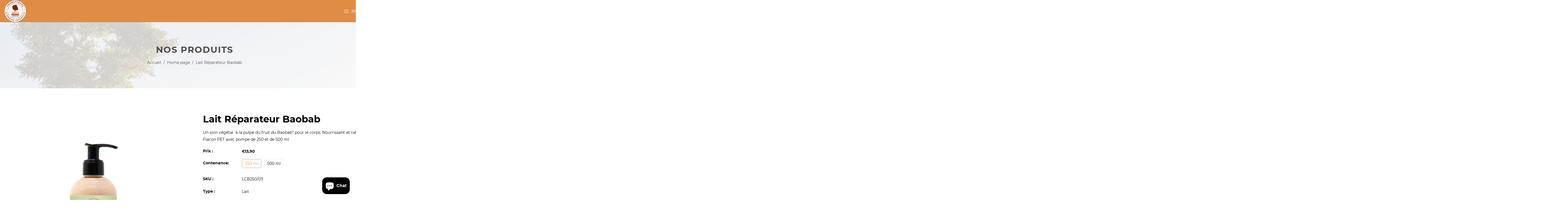

--- FILE ---
content_type: image/svg+xml
request_url: https://www.chouette-mama.com/cdn/shop/files/Orange_Money-Logo.svg?v=4294822782238988656
body_size: 777
content:
<svg xmlns="http://www.w3.org/2000/svg" height="800" width="1200" viewBox="-22.35 -9.987675 193.7 59.92605"><g fill-rule="evenodd" fill="none"><path fill="#000" d="M31.2955 4.0185H8.458c-2.5608 0-4.6366 2.0759-4.6366 4.6367 0 2.5608 2.0758 4.6366 4.6366 4.6366h11.6438L1.3582 32.0356c-1.811 1.8104-1.811 4.7462 0 6.5571 1.8106 1.8107 4.7464 1.8107 6.557 0l18.7436-18.7436v11.6435c0 2.5608 2.0759 4.6367 4.6367 4.6367 2.5608 0 4.6366-2.0759 4.6366-4.6367V8.6552c0-2.5608-2.0758-4.6367-4.6366-4.6367"/><path fill="#FF7900" d="M44.642 35.9321h22.8375c2.5608 0 4.6367-2.0758 4.6367-4.6366 0-2.5608-2.0759-4.6367-4.6367-4.6367H55.8358L74.5794 7.9152c1.8109-1.8106 1.8109-4.7464 0-6.557-1.8107-1.811-4.7464-1.811-6.557 0L49.2786 20.1018V8.458c0-2.5608-2.0758-4.6366-4.6366-4.6366-2.5608 0-4.6367 2.0758-4.6367 4.6366v22.8375c0 2.5608 2.0759 4.6366 4.6367 4.6366"/><path fill="#000" d="M92.5 15.4802c2.6111 0 3.5927-2.246 3.5927-4.4733 0-2.3396-.9816-4.5857-3.5927-4.5857-2.611 0-3.5926 2.246-3.5926 4.5857 0 2.2272.9816 4.4733 3.5926 4.4733m0-11.5295c4.0927 0 6.5 3.0882 6.5 7.0562 0 3.8556-2.4073 6.9438-6.5 6.9438-4.0926 0-6.5-3.0882-6.5-6.9438 0-3.968 2.4074-7.0562 6.5-7.0562m7.5 4.2637h2.4323v1.808h.036c.4686-1.2241 1.7298-2.0717 2.9731-2.0717.1803 0 .3964.0379.5586.0944v2.4857c-.2344-.0565-.6127-.0941-.919-.0941-1.8737 0-2.5224 1.4123-2.5224 3.1262v4.3878H100zm13.8256 4.8372c-.4761.3853-1.4685.4037-2.3413.5505-.873.165-1.6666.4403-1.6666 1.3945 0 .9725.8132 1.211 1.7261 1.211 2.2023 0 2.2818-1.6147 2.2818-2.1834zm-6.5081-1.9265c.159-2.4403 2.5202-3.1744 4.8213-3.1744 2.0436 0 4.504.4219 4.504 2.6972v4.936c0 .8622.0991 1.7244.3572 2.1099h-2.857c-.0994-.2936-.1786-.6055-.1986-.9173-.8927.8622-2.202 1.1742-3.4522 1.1742-1.9442 0-3.4922-.899-3.4922-2.844 0-2.1468 1.7464-2.6606 3.4922-2.8809 1.7261-.2385 3.3334-.1834 3.3334-1.2477 0-1.1191-.8334-1.2843-1.8256-1.2843-1.0713 0-1.7654.4037-1.8649 1.4313zM118 8.2144h2.505v1.356h.056c.6679-1.0923 1.8186-1.6197 2.9317-1.6197 2.8022 0 3.5073 1.6008 3.5073 4.0114v5.9886h-2.635v-5.4989c0-1.6008-.464-2.3918-1.6886-2.3918-1.4289 0-2.0413.81-2.0413 2.7872v5.1035h-2.635zm17.3683 4.8589c0-1.6176-.5652-3.062-2.3585-3.062-1.5595 0-2.2417 1.3482-2.2417 2.8308 0 1.425.5459 2.9849 2.2417 2.9849 1.5792 0 2.3585-1.3289 2.3585-2.7537zM138 17.5408c0 1.6369-.585 4.4099-5.2242 4.4099-1.9881 0-4.3077-.9245-4.4443-3.1967h2.7484c.2534 1.0205 1.0918 1.3673 2.0663 1.3673 1.5402 0 2.2417-1.0399 2.2221-2.465V16.347h-.0389c-.604 1.0398-1.8129 1.5407-3.0214 1.5407-3.0214 0-4.308-2.2725-4.308-5.007 0-2.5806 1.501-4.9299 4.3276-4.9299 1.3255 0 2.339.443 3.0018 1.5985h.039v-1.329H138zm8.2318-5.6085c-.252-1.3212-.8531-2.0182-2.191-2.0182-1.745 0-2.2489 1.2843-2.2879 2.0182zm-4.4789 1.6513c.0777 1.6514.9308 2.4037 2.4625 2.4037 1.105 0 1.997-.6424 2.1712-1.2295h2.4238c-.7757 2.2388-2.4238 3.1929-4.692 3.1929-3.1601 0-5.1184-2.055-5.1184-4.991 0-2.8438 2.0746-5.009 5.1185-5.009 3.4122 0 5.0602 2.7154 4.8662 5.633zM92.5685 31.5784h.039l3.0817-9.6277H100v14h-2.8673V26.029h-.039l-3.4136 9.9217H91.32l-3.4134-9.8237h-.0392v9.8237H85v-14h4.311zm14.4221 2.409c1.813 0 2.3552-1.523 2.3552-3.0276 0-1.523-.5422-3.0458-2.3552-3.0458-1.7944 0-2.3364 1.5228-2.3364 3.0458 0 1.5046.542 3.0276 2.3364 3.0276m0-8.0367c3.0467 0 5.0094 1.9818 5.0094 5.0091 0 3.0091-1.9627 4.9909-5.0094 4.9909-3.0278 0-4.9906-1.9818-4.9906-4.9909 0-3.0273 1.9628-5.0091 4.9906-5.0091m6.0094.2637h2.505v1.356h.056c.6679-1.092 1.8186-1.6197 2.9317-1.6197 2.8022 0 3.5073 1.6008 3.5073 4.0115v5.9885h-2.6353v-5.499c0-1.6007-.4637-2.3915-1.6883-2.3915-1.4291 0-2.0413.8097-2.0413 2.787v5.1035h-2.635zm17.2318 3.718c-.252-1.3212-.8531-2.0184-2.191-2.0184-1.7447 0-2.2487 1.2846-2.2876 2.0184zm-4.4786 1.6514c.0774 1.651.9305 2.4036 2.4622 2.4036 1.105 0 1.997-.6424 2.1715-1.2295h2.4237c-.7757 2.2384-2.4237 3.1928-4.6921 3.1928-3.1602 0-5.1185-2.0553-5.1185-4.9911 0-2.8435 2.0746-5.0089 5.1185-5.0089 3.4122 0 5.0602 2.7156 4.8662 5.633zm13.1791 5.1908c-.5839 1.5434-1.5067 2.1761-3.3523 2.1761-.5461 0-1.0924-.0374-1.6385-.0932v-2.1759c.5085.0372 1.0359.1117 1.563.093.9228-.093 1.2241-1.0414.9228-1.8039L133 25.9507h2.8626l2.2034 6.5837h.0376l2.1283-6.5837H143z"/></g></svg>